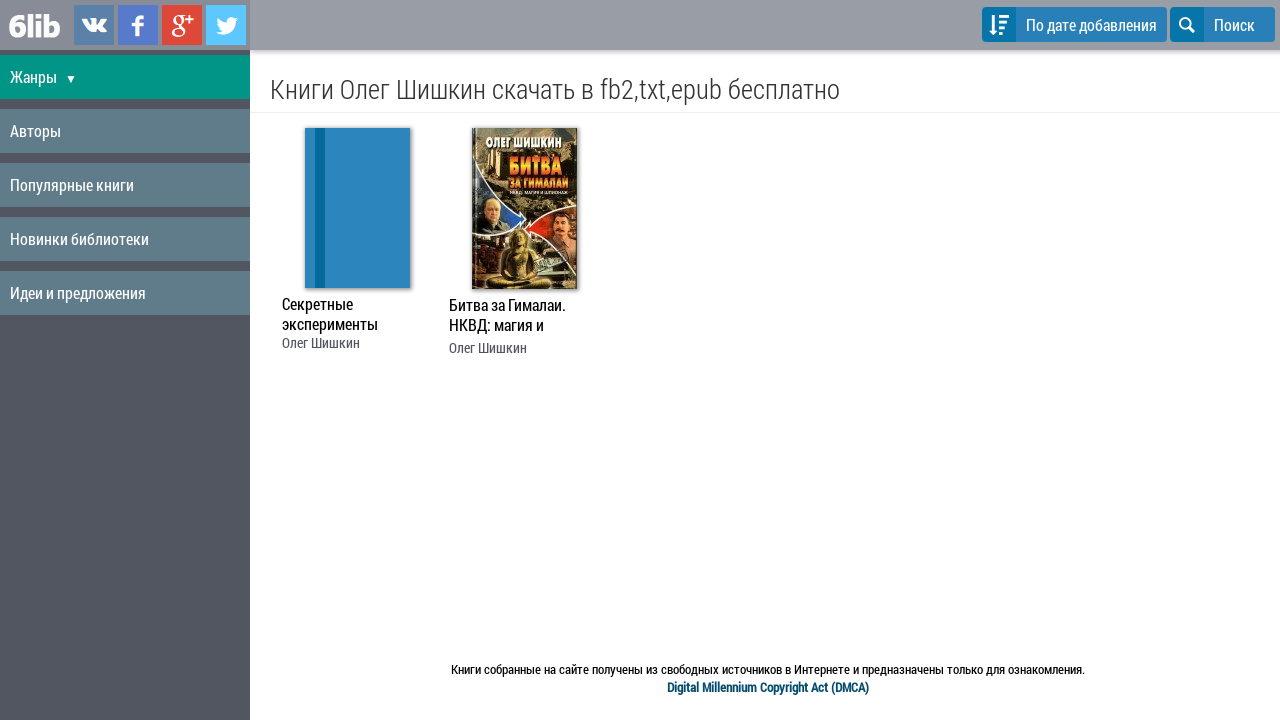

--- FILE ---
content_type: text/html; charset=UTF-8
request_url: https://www.6lib.ru/books/author/oleg-siskin-50548/
body_size: 3968
content:
<!doctype html>
<html lang="ru">
<head>
	<title>Олег Шишкин читать онлайн, скачать книги бесплатно в fb2,txt,epub для андроид, на телефон,
		, iPad, iBooks,</title>
	<meta http-equiv="Content-Type" content="text/html; charset=utf-8" />
	<meta name="robots" content="index, follow" />
	<meta name="description" content="Олег Шишкин - читать онлайн и скачать бесплатно книги в fb2,txt,epub для android, iphone, на телефон" />
	<meta name="viewport" content="width=device-width, initial-scale=1.0" />
	
	<link rel="apple-touch-icon" sizes="57x57" href="/images/icons/apple-touch-icon-57x57.png">
	<link rel="apple-touch-icon" sizes="60x60" href="/images/icons/apple-touch-icon-60x60.png">
	<link rel="apple-touch-icon" sizes="72x72" href="/images/icons/apple-touch-icon-72x72.png">
	<link rel="apple-touch-icon" sizes="76x76" href="/images/icons/apple-touch-icon-76x76.png">
	<link rel="apple-touch-icon" sizes="114x114" href="/images/icons/apple-touch-icon-114x114.png">
	<link rel="apple-touch-icon" sizes="120x120" href="/images/icons/apple-touch-icon-120x120.png">
	<link rel="apple-touch-icon" sizes="144x144" href="/images/icons/apple-touch-icon-144x144.png">
	<link rel="apple-touch-icon" sizes="152x152" href="/images/icons/apple-touch-icon-152x152.png">
	<link rel="apple-touch-icon" sizes="180x180" href="/images/icons/apple-touch-icon-180x180.png">
	<link rel="icon" type="image/png" href="/images/icons/favicon-32x32.png" sizes="32x32">
	<link rel="icon" type="image/png" href="/images/icons/android-chrome-192x192.png" sizes="192x192">
	<link rel="icon" type="image/png" href="/images/icons/favicon-96x96.png" sizes="96x96">
	<link rel="icon" type="image/png" href="/images/icons/favicon-16x16.png" sizes="16x16">
	<link rel="manifest" href="/images/icons/manifest.json">
	<meta name="apple-mobile-web-app-title" content="6lib.ru">
	<meta name="application-name" content="6lib.ru">
	<meta name="msapplication-TileColor" content="#2d89ef">
	<meta name="msapplication-TileImage" content="/images/icons/mstile-144x144.png">
	<meta name="theme-color" content="#ffffff">

	
	<link rel="publisher" href="https://plus.google.com/+6libRuBooks" />

	<link rel="icon" href="/favicon.ico" type="image/x-icon" />
	<link rel="shortcut icon" href="/favicon.ico" type="image/x-icon" />

	<link rel="stylesheet" type="text/css" href="/images/design/css/ui.css">
	<!--[if IE 7]><link rel="stylesheet" href="/images/design/css/ui-ie7.css"><![endif]-->
	<link rel="stylesheet" type="text/css" href="/images/design/css/style.css?v14" />

	<!--[if lt IE 9]><script language="javascript" type="text/javascript" src="//html5shim.googlecode.com/svn/trunk/html5.js"></script><![endif]-->
	<script src="//ajax.googleapis.com/ajax/libs/jquery/1.7.2/jquery.min.js"></script>
	<script type="text/javascript" src="/images/javascript/main.js?v24"></script>

	<!-- Yandex.RTB -->
	<script>window.yaContextCb=window.yaContextCb||[]</script>
	<script src="https://yandex.ru/ads/system/context.js" async></script>

</head><body>
<div id="layout">

	
	<!-- Menu toggle -->
	<a href="#menu"  class="menu-link">
		<span></span>
	</a>

	<nav id="menu">
<div class="pure-menu pure-menu-open">
	<ul>
		<li class="first">
			<div class="pure-menu-heading">
				<span class="menu-logo"><a href="/" title="Скачать книги в fb2, epub, txt"><img src="/images/design/logo_white.png" alt="скачать книги для андроид (android), iphone, ipad, ibooks, на телефон"/></a></span>

				<div class="social-links">
					<a href="https://vk.com/6libru" class="link-vkontakte" title="Мы в ВКонтаке" target="_blank" rel="nofollow">6lib.ru в ВКонтаке</a>
					<a href="https://www.facebook.com/6libru" class="link-facebook" title="Мы в Facebook" target="_blank" rel="nofollow">6lib.ru в Facebook</a>
					<a href="https://plus.google.com/+6libRuBooks" class="link-gplus" title="Мы в Google Plus" target="_blank" rel="nofollow">6lib.ru в Google Plus</a>
					<a href="https://twitter.com/6libru" class="link-twitter" title="Мы в Twitter" target="_blank" rel="nofollow">6lib.ru в Twitter</a>
				</div>

			</div>
		</li>
		
		<li class="topmenu-link " style="background-color: #019587;">
			<a href="/categories.html" onclick="$('.submenu').toggle(); return false;">Жанры <span class="caret">&#9660;</span></a>

			<ul class="submenu">
									<li class="category-menu-item"><a href="/books/category/hudojestvennaa_literatura-68/" title="Все книги на тему Художественная литература">Художественная литература</a></li>
									<li class="category-menu-item"><a href="/books/category/klassika-308/" title="Все книги на тему Классика">Классика</a></li>
									<li class="category-menu-item"><a href="/books/category/boevik-2/" title="Все книги на тему Боевик">Боевик</a></li>
									<li class="category-menu-item"><a href="/books/category/romani-307/" title="Все книги на тему Романы">Романы</a></li>
									<li class="category-menu-item"><a href="/books/category/fentezi-4/" title="Все книги на тему Фэнтези">Фэнтези</a></li>
									<li class="category-menu-item"><a href="/books/category/fantastika-304/" title="Все книги на тему Фантастика">Фантастика</a></li>
									<li class="category-menu-item"><a href="/books/category/prikluhenia-312/" title="Все книги на тему Приключения">Приключения</a></li>
									<li class="category-menu-item"><a href="/books/category/detektivi-306/" title="Все книги на тему Детективы">Детективы</a></li>
									<li class="category-menu-item"><a href="/books/category/istoriheskaa_literatura-314/" title="Все книги на тему Историческая литература">Историческая литература</a></li>
									<li class="category-menu-item"><a href="/books/category/sovremennaa_literatura-316/" title="Все книги на тему Современная литература">Современная литература</a></li>
									<li class="category-menu-item"><a href="/books/category/triller-32/" title="Все книги на тему Триллер">Триллер</a></li>
									<li class="category-menu-item"><a href="/books/category/poezia_i_dramaturgia-315/" title="Все книги на тему Поэзия, поэма, драматургия">Поэзия, поэма, драматургия</a></li>
									<li class="category-menu-item"><a href="/books/category/proza-313/" title="Все книги на тему Проза">Проза</a></li>
									<li class="category-menu-item"><a href="/books/category/publicistika-311/" title="Все книги на тему Публицистика">Публицистика</a></li>
									<li class="category-menu-item"><a href="/books/category/knigi_dla_detei-305/" title="Все книги на тему Книги для детей">Книги для детей</a></li>
									<li class="category-menu-item"><a href="/books/category/delovaa_literatura-39/" title="Все книги на тему Деловая литература">Деловая литература</a></li>
									<li class="category-menu-item"><a href="/books/category/nauka_obrazovanie-317/" title="Все книги на тему Наука, Образование">Наука, Образование</a></li>
									<li class="category-menu-item"><a href="/books/category/kulinaria-71/" title="Все книги на тему Кулинария">Кулинария</a></li>
									<li class="category-menu-item"><a href="/books/category/religia_i_ezoterika-310/" title="Все книги на тему Религия и эзотерика">Религия и эзотерика</a></li>
									<li class="category-menu-item"><a href="/books/category/umor_i_komedia-318/" title="Все книги на тему Юмор и Комедия">Юмор и Комедия</a></li>
									<li class="category-menu-item"><a href="/books/category/prohee-319/" title="Все книги на тему Прочее">Прочее</a></li>
								<li class="category-menu-item" style="background-color: #086a9c;"><a href="/categories.html">Все жанры</a></li>
			</ul>

		</li>

		<li class="topmenu-link ">
			<a href="/authors.html">Авторы</a>
		</li>

		<li class="topmenu-link ">
			<a href="/">Популярные книги</a>
		</li>

		<li class="topmenu-link ">
			<a href="/books/new">Новинки библиотеки</a>
		</li>

		<li class="topmenu-link ">
			<a href="/reformal.html">Идеи и предложения</a>
		</li>

	</ul>

</div>

</nav>
	<div id="main">

		<div class="home-menu pure-menu pure-menu-open pure-menu-horizontal pure-menu-fixed">


			<div>
								<button class="pure-button icon-button changeOrderBtn" onclick="$('#orderByList').toggle();" rel="">
					<i class="pure-icon icon-sort-alt-down"></i>
					<span class="device-std">
						По дате добавления																	</span>
					<span class="device-mini">
						По дате																	</span>
				</button>
				
				<button class="pure-button icon-button" onclick="$('#search-form').toggle(); $('#searchField').focus();">
					<i class="pure-icon icon-search"></i>
					Поиск
				</button>

			</div>


		</div>

<noindex>
		<ul class="pure-menu-list pure-menu" id="orderByList">
			<li class="pure-menu-item"><a href="/books/author/oleg-siskin-50548/?setorder=name" class="pure-menu-link" data-value="name" rel="nofollow">По названию</a></li>
			<li class="pure-menu-item"><a href="/books/author/oleg-siskin-50548/?setorder=date" class="pure-menu-link" data-value="date" rel="nofollow">По дате добавления</a></li>
			<li class="pure-menu-item"><a href="/books/author/oleg-siskin-50548/?setorder=popular" class="pure-menu-link" data-value="popular" rel="nofollow">По популярности</a></li>
		</ul>
</noindex>

		<div id="search-form">
			<form method="get" action="/" onsubmit="return checkLen()" class="pure-form">
					<input type="search" name="search" id="searchField" value="" placeholder="Название или автор" />
					<button class="pure-button icon-button" type="submit"><i class="icon-search"></i> </button>
			</form>
		</div>

		<div id="page" rel="bodyTop">
			<div class="header"> <h1>Книги Олег Шишкин скачать в fb2,txt,epub бесплатно</h1> </div>
<div class="content">
	
						<div class="bookinfo">
		<div>
				<a href="/books/sekretnie-eksperimenti-190038.html" title="скачать книгу Секретные эксперименты">
							<div class="cover-no-cover"><span></span></div>
					</a>
	</div>

	<h3><a href="/books/sekretnie-eksperimenti-190038.html" title="скачать книгу Секретные эксперименты">Секретные эксперименты</a></h3>
	<span><a href="/books/author/oleg-siskin-50548/" title="Все книги Олег Шишкин">Олег Шишкин</a>
	</span>
</div>					<div class="bookinfo">
		<div>
				<a href="/books/bitva-za-gimalai_-nkvd_-magia-i-spionaj-180188.html" title="скачать книгу Битва за Гималаи. НКВД: магия и шпионаж">
							<img src="/image/covers/6/105x161x1_180188.jpg" title="скачать книгу Битва за Гималаи. НКВД: магия и шпионаж" alt="книга Битва за Гималаи. НКВД: магия и шпионаж" />
					</a>
	</div>

	<h3><a href="/books/bitva-za-gimalai_-nkvd_-magia-i-spionaj-180188.html" title="скачать книгу Битва за Гималаи. НКВД: магия и шпионаж">Битва за Гималаи. НКВД: магия и шпионаж</a></h3>
	<span><a href="/books/author/oleg-siskin-50548/" title="Все книги Олег Шишкин">Олег Шишкин</a>
	</span>
</div>			
	<div style="clear: both;"></div>
		</div>		</div>

	</div>

	<div style="clear: both;"></div>

</div>

	<div class="modal-box-qrcode">
		<div class="modal-box-content">
			<img src="/images/design/logo_white.png" alt="6lib.ru" />
			<input type="button" onclick="$('.modal-box-qrcode').hide();" class="pure-button" value="Закрыть" />
		</div>
	</div>

	
<noindex><footer>Книги собранные на сайте получены из свободных источников в Интернете и предназначены только для ознакомления.
				<br /><a href="/dmca.html" rel="nofollow"><strong>Digital Millennium Copyright Act (DMCA)</strong></a></footer></noindex>

<input type="hidden" name="resClient" id="resClient" /><script>$('#resClient').load('/?width='+document.body.clientWidth+'&height='+document.body.clientHeight);</script>

<script type="text/javascript"> (function (d, w, c) { (w[c] = w[c] || []).push(function() { try { w.yaCounter17274925 = new Ya.Metrika({ id:17274925, clickmap:true, trackLinks:true, accurateTrackBounce:true, webvisor:true, trackHash:true }); } catch(e) { } }); var n = d.getElementsByTagName("script")[0], s = d.createElement("script"), f = function () { n.parentNode.insertBefore(s, n); }; s.type = "text/javascript"; s.async = true; s.src = "https://mc.yandex.ru/metrika/watch.js"; if (w.opera == "[object Opera]") { d.addEventListener("DOMContentLoaded", f, false); } else { f(); } })(document, window, "yandex_metrika_callbacks");</script><noscript><div><img src="https://mc.yandex.ru/watch/17274925" style="position:absolute; left:-9999px;" alt="" /></div></noscript>
<div id="ajaxloader"><h2>Загрузка</h2><img src="/images/design/ajaxloader.gif" title="Загрузка ..." alt="Загрузка ..."/> </div>

</body>
</html>